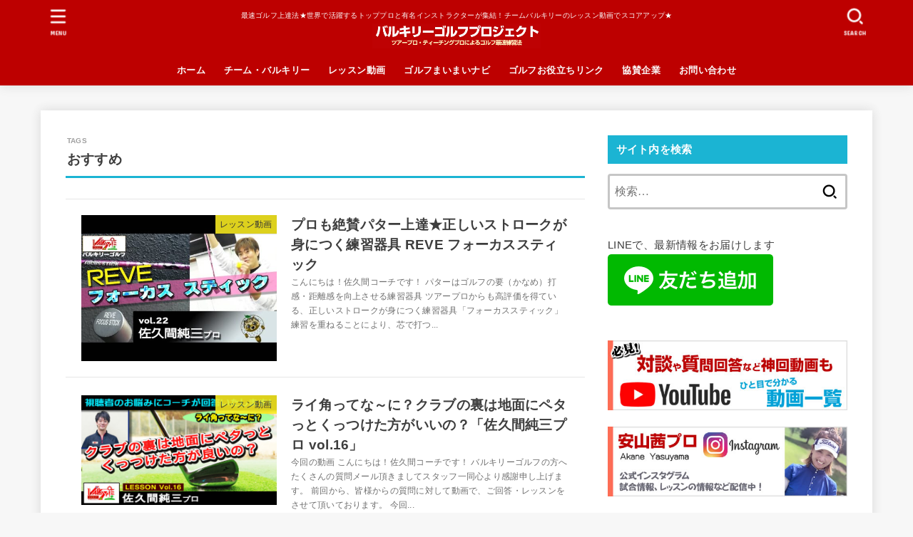

--- FILE ---
content_type: text/html; charset=utf-8
request_url: https://www.google.com/recaptcha/api2/aframe
body_size: -95
content:
<!DOCTYPE HTML><html><head><meta http-equiv="content-type" content="text/html; charset=UTF-8"></head><body><script nonce="BPokLc6jErErTdbZVB0HJg">/** Anti-fraud and anti-abuse applications only. See google.com/recaptcha */ try{var clients={'sodar':'https://pagead2.googlesyndication.com/pagead/sodar?'};window.addEventListener("message",function(a){try{if(a.source===window.parent){var b=JSON.parse(a.data);var c=clients[b['id']];if(c){var d=document.createElement('img');d.src=c+b['params']+'&rc='+(localStorage.getItem("rc::a")?sessionStorage.getItem("rc::b"):"");window.document.body.appendChild(d);sessionStorage.setItem("rc::e",parseInt(sessionStorage.getItem("rc::e")||0)+1);localStorage.setItem("rc::h",'1768793977151');}}}catch(b){}});window.parent.postMessage("_grecaptcha_ready", "*");}catch(b){}</script></body></html>